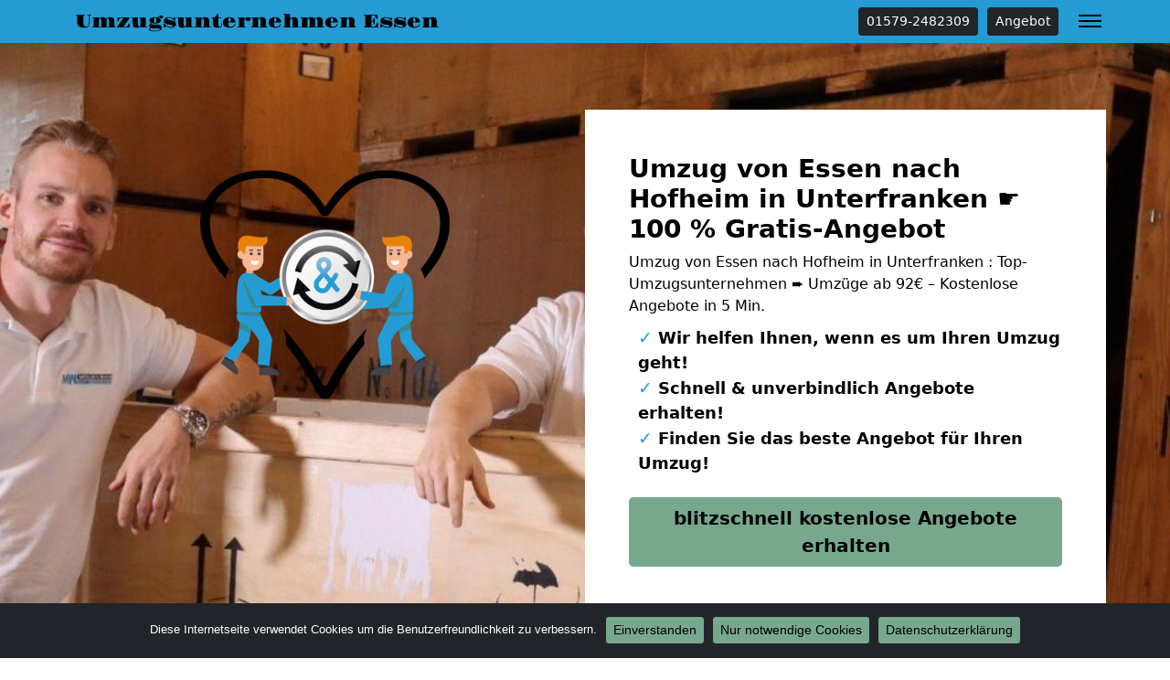

--- FILE ---
content_type: text/html; charset=UTF-8
request_url: https://essen-umzugsunternehmen.de/umzug-von-essen-nach-hofheim-in-unterfranken/
body_size: 15355
content:
<!doctype html>
<html lang="de" class="h-100">

<head>
	<meta charset="UTF-8" />
	<meta name="viewport" content="width=device-width, initial-scale=1" />
	<style>
		@font-face {
		  font-display: swap;
		  font-family: 'Gravitas One';
		  font-style: normal;
		  font-weight: 400;
		  src: url('https://essen-umzugsunternehmen.de/wp-content/themes/1oolocals/fonts/gravitas-one-v15-latin-regular.eot');
		  src: url('https://essen-umzugsunternehmen.de/wp-content/themes/1oolocals/fonts/gravitas-one-v15-latin-regular.eot?#iefix') format('embedded-opentype'),
			   url('https://essen-umzugsunternehmen.de/wp-content/themes/1oolocals/fonts/gravitas-one-v15-latin-regular.woff2') format('woff2'),
			   url('https://essen-umzugsunternehmen.de/wp-content/themes/1oolocals/fonts/gravitas-one-v15-latin-regular.woff') format('woff'),
			   url('https://essen-umzugsunternehmen.de/wp-content/themes/1oolocals/fonts/gravitas-one-v15-latin-regular.ttf') format('truetype'),
			   url('https://essen-umzugsunternehmen.de/wp-content/themes/1oolocals/fonts/gravitas-one-v15-latin-regular.svg#GravitasOne') format('svg');
		}

		nav.navbar a.navbar-brand {
			font-family: 'Gravitas One';
		}
	</style>
	<meta name='robots' content='index, follow, max-image-preview:large, max-snippet:-1, max-video-preview:-1' />

	<!-- This site is optimized with the Yoast SEO plugin v26.6 - https://yoast.com/wordpress/plugins/seo/ -->
	<title>Umzug von Essen nach Hofheim in Unterfranken ☛ 100 % Gratis-Angebot</title>
	<meta name="description" content="Umzug von Essen nach Hofheim in Unterfranken : Top-Umzugsunternehmen ➨ Umzüge ab 92€ – Kostenlose Angebote in 5 Min." />
	<link rel="canonical" href="https://essen-umzugsunternehmen.de/umzug-von-essen-nach-hofheim-in-unterfranken/" />
	<meta property="og:locale" content="de_DE" />
	<meta property="og:type" content="article" />
	<meta property="og:title" content="Umzug von Essen nach Hofheim in Unterfranken ☛ 100 % Gratis-Angebot" />
	<meta property="og:description" content="Umzug von Essen nach Hofheim in Unterfranken : Top-Umzugsunternehmen ➨ Umzüge ab 92€ – Kostenlose Angebote in 5 Min." />
	<meta property="og:url" content="https://essen-umzugsunternehmen.de/umzug-von-essen-nach-hofheim-in-unterfranken/" />
	<meta property="og:site_name" content="Umzugsunternehmen Essen" />
	<meta property="article:modified_time" content="2023-03-01T11:49:04+00:00" />
	<meta property="og:image" content="https://essen-umzugsunternehmen.de/wp-content/uploads/umzug-von-nach-einfach-guenstig-umziehen.jpg" />
	<meta property="og:image:width" content="630" />
	<meta property="og:image:height" content="420" />
	<meta property="og:image:type" content="image/jpeg" />
	<meta name="twitter:card" content="summary_large_image" />
	<meta name="twitter:label1" content="Geschätzte Lesezeit" />
	<meta name="twitter:data1" content="10 Minuten" />
	<script type="application/ld+json" class="yoast-schema-graph">{"@context":"https://schema.org","@graph":[{"@type":"WebPage","@id":"https://essen-umzugsunternehmen.de/umzug-von-essen-nach-hofheim-in-unterfranken/","url":"https://essen-umzugsunternehmen.de/umzug-von-essen-nach-hofheim-in-unterfranken/","name":"Umzug von Essen nach Hofheim in Unterfranken ☛ 100 % Gratis-Angebot","isPartOf":{"@id":"https://essen-umzugsunternehmen.de/#website"},"primaryImageOfPage":{"@id":"https://essen-umzugsunternehmen.de/umzug-von-essen-nach-hofheim-in-unterfranken/#primaryimage"},"image":{"@id":"https://essen-umzugsunternehmen.de/umzug-von-essen-nach-hofheim-in-unterfranken/#primaryimage"},"thumbnailUrl":"https://essen-umzugsunternehmen.de/wp-content/uploads/umzug-von-nach-einfach-guenstig-umziehen.jpg","datePublished":"2023-01-23T07:38:58+00:00","dateModified":"2023-03-01T11:49:04+00:00","description":"Umzug von Essen nach Hofheim in Unterfranken : Top-Umzugsunternehmen ➨ Umzüge ab 92€ – Kostenlose Angebote in 5 Min.","breadcrumb":{"@id":"https://essen-umzugsunternehmen.de/umzug-von-essen-nach-hofheim-in-unterfranken/#breadcrumb"},"inLanguage":"de","potentialAction":[{"@type":"ReadAction","target":["https://essen-umzugsunternehmen.de/umzug-von-essen-nach-hofheim-in-unterfranken/"]}]},{"@type":"ImageObject","inLanguage":"de","@id":"https://essen-umzugsunternehmen.de/umzug-von-essen-nach-hofheim-in-unterfranken/#primaryimage","url":"https://essen-umzugsunternehmen.de/wp-content/uploads/umzug-von-nach-einfach-guenstig-umziehen.jpg","contentUrl":"https://essen-umzugsunternehmen.de/wp-content/uploads/umzug-von-nach-einfach-guenstig-umziehen.jpg","width":630,"height":420},{"@type":"BreadcrumbList","@id":"https://essen-umzugsunternehmen.de/umzug-von-essen-nach-hofheim-in-unterfranken/#breadcrumb","itemListElement":[{"@type":"ListItem","position":1,"name":"Umzugsunternehmen Essen","item":"https://essen-umzugsunternehmen.de/"},{"@type":"ListItem","position":2,"name":"Umzug von Essen nach Hofheim in Unterfranken"}]},{"@type":"WebSite","@id":"https://essen-umzugsunternehmen.de/#website","url":"https://essen-umzugsunternehmen.de/","name":"Umzugsunternehmen Essen","description":"","potentialAction":[{"@type":"SearchAction","target":{"@type":"EntryPoint","urlTemplate":"https://essen-umzugsunternehmen.de/?s={search_term_string}"},"query-input":{"@type":"PropertyValueSpecification","valueRequired":true,"valueName":"search_term_string"}}],"inLanguage":"de"}]}</script>
	<!-- / Yoast SEO plugin. -->


<link rel="alternate" type="application/rss+xml" title="Umzugsunternehmen Essen &raquo; Feed" href="https://essen-umzugsunternehmen.de/feed/" />
<link rel="alternate" type="application/rss+xml" title="Umzugsunternehmen Essen &raquo; Kommentar-Feed" href="https://essen-umzugsunternehmen.de/comments/feed/" />
<link rel="alternate" title="oEmbed (JSON)" type="application/json+oembed" href="https://essen-umzugsunternehmen.de/wp-json/oembed/1.0/embed?url=https%3A%2F%2Fessen-umzugsunternehmen.de%2Fumzug-von-essen-nach-hofheim-in-unterfranken%2F" />
<link rel="alternate" title="oEmbed (XML)" type="text/xml+oembed" href="https://essen-umzugsunternehmen.de/wp-json/oembed/1.0/embed?url=https%3A%2F%2Fessen-umzugsunternehmen.de%2Fumzug-von-essen-nach-hofheim-in-unterfranken%2F&#038;format=xml" />
<style id='wp-img-auto-sizes-contain-inline-css'>
img:is([sizes=auto i],[sizes^="auto," i]){contain-intrinsic-size:3000px 1500px}
/*# sourceURL=wp-img-auto-sizes-contain-inline-css */
</style>
<style id='wp-emoji-styles-inline-css'>

	img.wp-smiley, img.emoji {
		display: inline !important;
		border: none !important;
		box-shadow: none !important;
		height: 1em !important;
		width: 1em !important;
		margin: 0 0.07em !important;
		vertical-align: -0.1em !important;
		background: none !important;
		padding: 0 !important;
	}
/*# sourceURL=wp-emoji-styles-inline-css */
</style>
<style id='classic-theme-styles-inline-css'>
/*! This file is auto-generated */
.wp-block-button__link{color:#fff;background-color:#32373c;border-radius:9999px;box-shadow:none;text-decoration:none;padding:calc(.667em + 2px) calc(1.333em + 2px);font-size:1.125em}.wp-block-file__button{background:#32373c;color:#fff;text-decoration:none}
/*# sourceURL=/wp-includes/css/classic-themes.min.css */
</style>
<link rel='stylesheet' id='cookie-notice-front-css' href='https://essen-umzugsunternehmen.de/wp-content/plugins/cookie-notice/css/front.min.css?ver=2.5.11' media='all' />
<link rel='stylesheet' id='bootstrap-css' href='https://essen-umzugsunternehmen.de/wp-content/themes/1oolocals/css/bootstrap.min.css?ver=1677855937' media='all' />
<link rel='stylesheet' id='style-css' href='https://essen-umzugsunternehmen.de/wp-content/themes/1oolocals/css/style.css?ver=1677855937' media='all' />
<link rel='stylesheet' id='tablepress-default-css' href='https://essen-umzugsunternehmen.de/wp-content/plugins/tablepress/css/build/default.css?ver=3.2.6' media='all' />
<script id="cookie-notice-front-js-before">
var cnArgs = {"ajaxUrl":"https:\/\/essen-umzugsunternehmen.de\/wp-admin\/admin-ajax.php","nonce":"9d5d62c1b6","hideEffect":"fade","position":"bottom","onScroll":false,"onScrollOffset":100,"onClick":false,"cookieName":"cookie_notice_accepted","cookieTime":2592000,"cookieTimeRejected":2592000,"globalCookie":false,"redirection":true,"cache":false,"revokeCookies":true,"revokeCookiesOpt":"manual"};

//# sourceURL=cookie-notice-front-js-before
</script>
<script src="https://essen-umzugsunternehmen.de/wp-content/plugins/cookie-notice/js/front.min.js?ver=2.5.11" id="cookie-notice-front-js"></script>
<script src="https://essen-umzugsunternehmen.de/wp-includes/js/jquery/jquery.min.js?ver=3.7.1" id="jquery-core-js"></script>
<script src="https://essen-umzugsunternehmen.de/wp-includes/js/jquery/jquery-migrate.min.js?ver=3.4.1" id="jquery-migrate-js"></script>
<link rel="https://api.w.org/" href="https://essen-umzugsunternehmen.de/wp-json/" /><link rel="alternate" title="JSON" type="application/json" href="https://essen-umzugsunternehmen.de/wp-json/wp/v2/pages/7336" /><link rel="EditURI" type="application/rsd+xml" title="RSD" href="https://essen-umzugsunternehmen.de/xmlrpc.php?rsd" />
<meta name="generator" content="WordPress 6.9" />
<link rel='shortlink' href='https://essen-umzugsunternehmen.de/?p=7336' />
			<style>
			.jumbotron{
				background: url("https://essen-umzugsunternehmen.de/wp-content/uploads/umzugsfirma.jpg") no-repeat center center; 
				background-size: cover;
							}
		</style>
		<script type="application/ld+json">
{
	"@context": "https://schema.org",
	"@type": "Organization",
	"address": {
		"@type": "PostalAddress",
		"addressLocality": "Essen",
		"postalCode": "45131",
		"streetAddress": "Eduard-Lucas-Straße"
	},
	"email": "info@essen-umzugsunternehmen.de",
	"name": "Essen-Umzugsunternehmen.de",
	"url": "https://essen-umzugsunternehmen.de",
	"telephone": "01579-2482309",
	"ContactPoint" : [
		{
			"@type" : "ContactPoint",
			"telephone" : "01579-2482309",
			"contactOption" : "TollFree",
			"email" : "info@essen-umzugsunternehmen.de",
			"contactType" : "customer service",
			"hoursAvailable": [
				{
				"@type": "OpeningHoursSpecification",
					"dayOfWeek": [
					"Monday",
					"Tuesday",
					"Wednesday",
					"Thursday",
					"Friday",
					"Saturday"
				],
				"opens": "07:30",
				"closes": "19:00"
				}
			]
		}
	]
}
</script><style id='global-styles-inline-css'>
:root{--wp--preset--aspect-ratio--square: 1;--wp--preset--aspect-ratio--4-3: 4/3;--wp--preset--aspect-ratio--3-4: 3/4;--wp--preset--aspect-ratio--3-2: 3/2;--wp--preset--aspect-ratio--2-3: 2/3;--wp--preset--aspect-ratio--16-9: 16/9;--wp--preset--aspect-ratio--9-16: 9/16;--wp--preset--color--black: #000000;--wp--preset--color--cyan-bluish-gray: #abb8c3;--wp--preset--color--white: #ffffff;--wp--preset--color--pale-pink: #f78da7;--wp--preset--color--vivid-red: #cf2e2e;--wp--preset--color--luminous-vivid-orange: #ff6900;--wp--preset--color--luminous-vivid-amber: #fcb900;--wp--preset--color--light-green-cyan: #7bdcb5;--wp--preset--color--vivid-green-cyan: #00d084;--wp--preset--color--pale-cyan-blue: #8ed1fc;--wp--preset--color--vivid-cyan-blue: #0693e3;--wp--preset--color--vivid-purple: #9b51e0;--wp--preset--gradient--vivid-cyan-blue-to-vivid-purple: linear-gradient(135deg,rgb(6,147,227) 0%,rgb(155,81,224) 100%);--wp--preset--gradient--light-green-cyan-to-vivid-green-cyan: linear-gradient(135deg,rgb(122,220,180) 0%,rgb(0,208,130) 100%);--wp--preset--gradient--luminous-vivid-amber-to-luminous-vivid-orange: linear-gradient(135deg,rgb(252,185,0) 0%,rgb(255,105,0) 100%);--wp--preset--gradient--luminous-vivid-orange-to-vivid-red: linear-gradient(135deg,rgb(255,105,0) 0%,rgb(207,46,46) 100%);--wp--preset--gradient--very-light-gray-to-cyan-bluish-gray: linear-gradient(135deg,rgb(238,238,238) 0%,rgb(169,184,195) 100%);--wp--preset--gradient--cool-to-warm-spectrum: linear-gradient(135deg,rgb(74,234,220) 0%,rgb(151,120,209) 20%,rgb(207,42,186) 40%,rgb(238,44,130) 60%,rgb(251,105,98) 80%,rgb(254,248,76) 100%);--wp--preset--gradient--blush-light-purple: linear-gradient(135deg,rgb(255,206,236) 0%,rgb(152,150,240) 100%);--wp--preset--gradient--blush-bordeaux: linear-gradient(135deg,rgb(254,205,165) 0%,rgb(254,45,45) 50%,rgb(107,0,62) 100%);--wp--preset--gradient--luminous-dusk: linear-gradient(135deg,rgb(255,203,112) 0%,rgb(199,81,192) 50%,rgb(65,88,208) 100%);--wp--preset--gradient--pale-ocean: linear-gradient(135deg,rgb(255,245,203) 0%,rgb(182,227,212) 50%,rgb(51,167,181) 100%);--wp--preset--gradient--electric-grass: linear-gradient(135deg,rgb(202,248,128) 0%,rgb(113,206,126) 100%);--wp--preset--gradient--midnight: linear-gradient(135deg,rgb(2,3,129) 0%,rgb(40,116,252) 100%);--wp--preset--font-size--small: 13px;--wp--preset--font-size--medium: 20px;--wp--preset--font-size--large: 36px;--wp--preset--font-size--x-large: 42px;--wp--preset--spacing--20: 0.44rem;--wp--preset--spacing--30: 0.67rem;--wp--preset--spacing--40: 1rem;--wp--preset--spacing--50: 1.5rem;--wp--preset--spacing--60: 2.25rem;--wp--preset--spacing--70: 3.38rem;--wp--preset--spacing--80: 5.06rem;--wp--preset--shadow--natural: 6px 6px 9px rgba(0, 0, 0, 0.2);--wp--preset--shadow--deep: 12px 12px 50px rgba(0, 0, 0, 0.4);--wp--preset--shadow--sharp: 6px 6px 0px rgba(0, 0, 0, 0.2);--wp--preset--shadow--outlined: 6px 6px 0px -3px rgb(255, 255, 255), 6px 6px rgb(0, 0, 0);--wp--preset--shadow--crisp: 6px 6px 0px rgb(0, 0, 0);}:where(.is-layout-flex){gap: 0.5em;}:where(.is-layout-grid){gap: 0.5em;}body .is-layout-flex{display: flex;}.is-layout-flex{flex-wrap: wrap;align-items: center;}.is-layout-flex > :is(*, div){margin: 0;}body .is-layout-grid{display: grid;}.is-layout-grid > :is(*, div){margin: 0;}:where(.wp-block-columns.is-layout-flex){gap: 2em;}:where(.wp-block-columns.is-layout-grid){gap: 2em;}:where(.wp-block-post-template.is-layout-flex){gap: 1.25em;}:where(.wp-block-post-template.is-layout-grid){gap: 1.25em;}.has-black-color{color: var(--wp--preset--color--black) !important;}.has-cyan-bluish-gray-color{color: var(--wp--preset--color--cyan-bluish-gray) !important;}.has-white-color{color: var(--wp--preset--color--white) !important;}.has-pale-pink-color{color: var(--wp--preset--color--pale-pink) !important;}.has-vivid-red-color{color: var(--wp--preset--color--vivid-red) !important;}.has-luminous-vivid-orange-color{color: var(--wp--preset--color--luminous-vivid-orange) !important;}.has-luminous-vivid-amber-color{color: var(--wp--preset--color--luminous-vivid-amber) !important;}.has-light-green-cyan-color{color: var(--wp--preset--color--light-green-cyan) !important;}.has-vivid-green-cyan-color{color: var(--wp--preset--color--vivid-green-cyan) !important;}.has-pale-cyan-blue-color{color: var(--wp--preset--color--pale-cyan-blue) !important;}.has-vivid-cyan-blue-color{color: var(--wp--preset--color--vivid-cyan-blue) !important;}.has-vivid-purple-color{color: var(--wp--preset--color--vivid-purple) !important;}.has-black-background-color{background-color: var(--wp--preset--color--black) !important;}.has-cyan-bluish-gray-background-color{background-color: var(--wp--preset--color--cyan-bluish-gray) !important;}.has-white-background-color{background-color: var(--wp--preset--color--white) !important;}.has-pale-pink-background-color{background-color: var(--wp--preset--color--pale-pink) !important;}.has-vivid-red-background-color{background-color: var(--wp--preset--color--vivid-red) !important;}.has-luminous-vivid-orange-background-color{background-color: var(--wp--preset--color--luminous-vivid-orange) !important;}.has-luminous-vivid-amber-background-color{background-color: var(--wp--preset--color--luminous-vivid-amber) !important;}.has-light-green-cyan-background-color{background-color: var(--wp--preset--color--light-green-cyan) !important;}.has-vivid-green-cyan-background-color{background-color: var(--wp--preset--color--vivid-green-cyan) !important;}.has-pale-cyan-blue-background-color{background-color: var(--wp--preset--color--pale-cyan-blue) !important;}.has-vivid-cyan-blue-background-color{background-color: var(--wp--preset--color--vivid-cyan-blue) !important;}.has-vivid-purple-background-color{background-color: var(--wp--preset--color--vivid-purple) !important;}.has-black-border-color{border-color: var(--wp--preset--color--black) !important;}.has-cyan-bluish-gray-border-color{border-color: var(--wp--preset--color--cyan-bluish-gray) !important;}.has-white-border-color{border-color: var(--wp--preset--color--white) !important;}.has-pale-pink-border-color{border-color: var(--wp--preset--color--pale-pink) !important;}.has-vivid-red-border-color{border-color: var(--wp--preset--color--vivid-red) !important;}.has-luminous-vivid-orange-border-color{border-color: var(--wp--preset--color--luminous-vivid-orange) !important;}.has-luminous-vivid-amber-border-color{border-color: var(--wp--preset--color--luminous-vivid-amber) !important;}.has-light-green-cyan-border-color{border-color: var(--wp--preset--color--light-green-cyan) !important;}.has-vivid-green-cyan-border-color{border-color: var(--wp--preset--color--vivid-green-cyan) !important;}.has-pale-cyan-blue-border-color{border-color: var(--wp--preset--color--pale-cyan-blue) !important;}.has-vivid-cyan-blue-border-color{border-color: var(--wp--preset--color--vivid-cyan-blue) !important;}.has-vivid-purple-border-color{border-color: var(--wp--preset--color--vivid-purple) !important;}.has-vivid-cyan-blue-to-vivid-purple-gradient-background{background: var(--wp--preset--gradient--vivid-cyan-blue-to-vivid-purple) !important;}.has-light-green-cyan-to-vivid-green-cyan-gradient-background{background: var(--wp--preset--gradient--light-green-cyan-to-vivid-green-cyan) !important;}.has-luminous-vivid-amber-to-luminous-vivid-orange-gradient-background{background: var(--wp--preset--gradient--luminous-vivid-amber-to-luminous-vivid-orange) !important;}.has-luminous-vivid-orange-to-vivid-red-gradient-background{background: var(--wp--preset--gradient--luminous-vivid-orange-to-vivid-red) !important;}.has-very-light-gray-to-cyan-bluish-gray-gradient-background{background: var(--wp--preset--gradient--very-light-gray-to-cyan-bluish-gray) !important;}.has-cool-to-warm-spectrum-gradient-background{background: var(--wp--preset--gradient--cool-to-warm-spectrum) !important;}.has-blush-light-purple-gradient-background{background: var(--wp--preset--gradient--blush-light-purple) !important;}.has-blush-bordeaux-gradient-background{background: var(--wp--preset--gradient--blush-bordeaux) !important;}.has-luminous-dusk-gradient-background{background: var(--wp--preset--gradient--luminous-dusk) !important;}.has-pale-ocean-gradient-background{background: var(--wp--preset--gradient--pale-ocean) !important;}.has-electric-grass-gradient-background{background: var(--wp--preset--gradient--electric-grass) !important;}.has-midnight-gradient-background{background: var(--wp--preset--gradient--midnight) !important;}.has-small-font-size{font-size: var(--wp--preset--font-size--small) !important;}.has-medium-font-size{font-size: var(--wp--preset--font-size--medium) !important;}.has-large-font-size{font-size: var(--wp--preset--font-size--large) !important;}.has-x-large-font-size{font-size: var(--wp--preset--font-size--x-large) !important;}
/*# sourceURL=global-styles-inline-css */
</style>
</head>

<body class="wp-singular page-template-default page page-id-7336 wp-theme-1oolocals h-100 cookies-not-set">
		
		
	<nav class="autohide navbar fixed-top navbar-dark bg-primary">
		
		<div class="container" style="position:relative">
			<a class="navbar-brand m-0 p-0 pe-5" href="https://essen-umzugsunternehmen.de/" title="Umzugsunternehmen Essen - ">
				Umzugsunternehmen Essen			</a>
			
			<a href="tel:00491579-2482309" class="btn btn-dark btn-sm d-none d-sm-inline-block" title="01579-2482309" style="margin-left: auto;">01579-2482309</a>			
			<a href="/anfrage" class="btn btn-dark btn-sm d-none d-sm-inline-block" title="Angebot" style="margin-right: 40px;margin-left: 10px;">Angebot</a>
			<button class="navbar-toggler" type="button" data-bs-toggle="collapse" data-bs-target="#mainNav" aria-controls="mainNav" aria-expanded="false" aria-label="Toggle navigation">
				<div id="header-toggle-burger">
					<span></span>
					<span></span>
					<span></span>
				</div>
			</button>

			<div id="mainNav" class="collapse navbar-collapse"><ul id="menu-menu-1" class="nav navbar-nav ms-auto" itemscope itemtype="http://www.schema.org/SiteNavigationElement"><li  id="menu-item-3962" class="menu-item menu-item-type-post_type menu-item-object-page menu-item-3962 nav-item"><a itemprop="url" href="https://essen-umzugsunternehmen.de/anfrage/" class="nav-link"><span itemprop="name">Kostenlose Angebote</span></a></li>
<li  id="menu-item-3961" class="menu-item menu-item-type-custom menu-item-object-custom menu-item-3961 nav-item"><a itemprop="url" href="tel:00491579-2482309" class="nav-link"><span itemprop="name">✆ Telefon</span></a></li>
<li  id="menu-item-3959" class="menu-item menu-item-type-taxonomy menu-item-object-category menu-item-has-children dropdown menu-item-3959 nav-item"><a href="#" data-bs-toggle="dropdown" aria-haspopup="true" aria-expanded="false" class="dropdown-toggle nav-link" id="menu-item-dropdown-3959"><span itemprop="name">Leistungen</span></a>
<ul class="dropdown-menu" aria-labelledby="menu-item-dropdown-3959">
	<li  id="menu-item-5901" class="menu-item menu-item-type-post_type menu-item-object-page menu-item-5901 nav-item"><a itemprop="url" href="https://essen-umzugsunternehmen.de/behoerdenumzug/" class="dropdown-item"><span itemprop="name">Behördenumzug</span></a></li>
	<li  id="menu-item-5902" class="menu-item menu-item-type-post_type menu-item-object-page menu-item-5902 nav-item"><a itemprop="url" href="https://essen-umzugsunternehmen.de/bueroumzug/" class="dropdown-item"><span itemprop="name">Büroumzug</span></a></li>
	<li  id="menu-item-5903" class="menu-item menu-item-type-post_type menu-item-object-page menu-item-5903 nav-item"><a itemprop="url" href="https://essen-umzugsunternehmen.de/fernumzuege/" class="dropdown-item"><span itemprop="name">Fernumzug</span></a></li>
	<li  id="menu-item-5904" class="menu-item menu-item-type-post_type menu-item-object-page menu-item-5904 nav-item"><a itemprop="url" href="https://essen-umzugsunternehmen.de/firmenumzug/" class="dropdown-item"><span itemprop="name">Firmenumzug</span></a></li>
	<li  id="menu-item-5905" class="menu-item menu-item-type-post_type menu-item-object-page menu-item-5905 nav-item"><a itemprop="url" href="https://essen-umzugsunternehmen.de/laborumzug/" class="dropdown-item"><span itemprop="name">Laborumzug</span></a></li>
	<li  id="menu-item-5907" class="menu-item menu-item-type-post_type menu-item-object-page menu-item-5907 nav-item"><a itemprop="url" href="https://essen-umzugsunternehmen.de/praxisumzug/" class="dropdown-item"><span itemprop="name">Praxisumzug</span></a></li>
	<li  id="menu-item-5908" class="menu-item menu-item-type-post_type menu-item-object-page menu-item-5908 nav-item"><a itemprop="url" href="https://essen-umzugsunternehmen.de/privatumzug/" class="dropdown-item"><span itemprop="name">Privatumzug</span></a></li>
	<li  id="menu-item-5909" class="menu-item menu-item-type-post_type menu-item-object-page menu-item-5909 nav-item"><a itemprop="url" href="https://essen-umzugsunternehmen.de/seniorenumzug/" class="dropdown-item"><span itemprop="name">Seniorenumzug</span></a></li>
	<li  id="menu-item-5900" class="menu-item menu-item-type-post_type menu-item-object-page menu-item-5900 nav-item"><a itemprop="url" href="https://essen-umzugsunternehmen.de/umzugsservice/" class="dropdown-item"><span itemprop="name">Umzugsservice</span></a></li>
	<li  id="menu-item-5912" class="menu-item menu-item-type-post_type menu-item-object-page menu-item-5912 nav-item"><a itemprop="url" href="https://essen-umzugsunternehmen.de/entruempelung/" class="dropdown-item"><span itemprop="name">Entrümpelung</span></a></li>
	<li  id="menu-item-5914" class="menu-item menu-item-type-post_type menu-item-object-page menu-item-5914 nav-item"><a itemprop="url" href="https://essen-umzugsunternehmen.de/klaviertransport/" class="dropdown-item"><span itemprop="name">Klaviertransport</span></a></li>
	<li  id="menu-item-5915" class="menu-item menu-item-type-post_type menu-item-object-page menu-item-5915 nav-item"><a itemprop="url" href="https://essen-umzugsunternehmen.de/moebellift/" class="dropdown-item"><span itemprop="name">Möbellift</span></a></li>
	<li  id="menu-item-5916" class="menu-item menu-item-type-post_type menu-item-object-page menu-item-5916 nav-item"><a itemprop="url" href="https://essen-umzugsunternehmen.de/haushaltsaufloesung/" class="dropdown-item"><span itemprop="name">Haushaltsauflösung</span></a></li>
	<li  id="menu-item-5917" class="menu-item menu-item-type-post_type menu-item-object-page menu-item-5917 nav-item"><a itemprop="url" href="https://essen-umzugsunternehmen.de/moebeltaxi/" class="dropdown-item"><span itemprop="name">Möbeltaxi</span></a></li>
	<li  id="menu-item-5918" class="menu-item menu-item-type-post_type menu-item-object-page menu-item-5918 nav-item"><a itemprop="url" href="https://essen-umzugsunternehmen.de/moebelmitfahrzentrale/" class="dropdown-item"><span itemprop="name">Möbelmitfahrzentrale</span></a></li>
	<li  id="menu-item-5920" class="menu-item menu-item-type-post_type menu-item-object-page menu-item-5920 nav-item"><a itemprop="url" href="https://essen-umzugsunternehmen.de/umzugshelfer/" class="dropdown-item"><span itemprop="name">Umzugshelfer</span></a></li>
</ul>
</li>
<li  id="menu-item-5899" class="menu-item menu-item-type-custom menu-item-object-custom menu-item-has-children dropdown menu-item-5899 nav-item"><a href="#" data-bs-toggle="dropdown" aria-haspopup="true" aria-expanded="false" class="dropdown-toggle nav-link" id="menu-item-dropdown-5899"><span itemprop="name">Umzugstipps</span></a>
<ul class="dropdown-menu" aria-labelledby="menu-item-dropdown-5899">
	<li  id="menu-item-5906" class="menu-item menu-item-type-post_type menu-item-object-page menu-item-5906 nav-item"><a itemprop="url" href="https://essen-umzugsunternehmen.de/mini-umzug/" class="dropdown-item"><span itemprop="name">Mini Umzug</span></a></li>
	<li  id="menu-item-5910" class="menu-item menu-item-type-post_type menu-item-object-page menu-item-5910 nav-item"><a itemprop="url" href="https://essen-umzugsunternehmen.de/studentenumzug/" class="dropdown-item"><span itemprop="name">Studentenumzug</span></a></li>
	<li  id="menu-item-5913" class="menu-item menu-item-type-post_type menu-item-object-page menu-item-5913 nav-item"><a itemprop="url" href="https://essen-umzugsunternehmen.de/halteverbotszone/" class="dropdown-item"><span itemprop="name">Halteverbotszone Essen</span></a></li>
	<li  id="menu-item-5919" class="menu-item menu-item-type-post_type menu-item-object-page menu-item-5919 nav-item"><a itemprop="url" href="https://essen-umzugsunternehmen.de/umzugskartons/" class="dropdown-item"><span itemprop="name">Umzugskartons</span></a></li>
	<li  id="menu-item-5911" class="menu-item menu-item-type-post_type menu-item-object-page menu-item-5911 nav-item"><a itemprop="url" href="https://essen-umzugsunternehmen.de/beiladung/" class="dropdown-item"><span itemprop="name">Beiladung</span></a></li>
	<li  id="menu-item-5921" class="menu-item menu-item-type-post_type menu-item-object-page menu-item-5921 nav-item"><a itemprop="url" href="https://essen-umzugsunternehmen.de/tresortransport/" class="dropdown-item"><span itemprop="name">Tresortransport</span></a></li>
	<li  id="menu-item-5954" class="menu-item menu-item-type-post_type menu-item-object-page menu-item-5954 nav-item"><a itemprop="url" href="https://essen-umzugsunternehmen.de/guenstiges-umzugsunternehmen/" class="dropdown-item"><span itemprop="name">Günstiger Umzug in Essen</span></a></li>
</ul>
</li>
<li  id="menu-item-5955" class="menu-item menu-item-type-post_type menu-item-object-page menu-item-5955 nav-item"><a itemprop="url" href="https://essen-umzugsunternehmen.de/umzugsunternehmen-kosten-preise/" class="nav-link"><span itemprop="name">Kosten-Preise in Essen</span></a></li>
</ul></div>		</div>

	</nav>
	
	<div class="jumbotron">
  <div class="container for-about">
    <div class="row">
      <div class="d-none d-xl-inline-block col-12 col-xl-6 text-center">
	    <img src="/wp-content/uploads/trustsymbole.png" class="img-fluid" title="Essen" alt="Essen">
	  </div>
      <div class="col-xl-6 p-4 p-xl-5 bg-white">
        <div class="h3 fw-bold">Umzug von Essen nach Hofheim in Unterfranken ☛ 100 % Gratis-Angebot</div>
        <p class="mb-2">Umzug von Essen nach Hofheim in Unterfranken : Top-Umzugsunternehmen ➨ Umzüge ab 92€ – Kostenlose Angebote in 5 Min.</p>
        <ul>
          <li><span>✓</span> Wir helfen Ihnen, wenn es um Ihren Umzug geht!</li>
          <li><span>✓</span> Schnell & unverbindlich Angebote erhalten!</li>
          <li><span>✓</span> Finden Sie das beste Angebot für Ihren Umzug!</li>
        </ul>
        <div class="mt-4 mb-4 text-start mb-sm-0">
<a href="/anfrage" class="btn btn-primary btn-lg fw-bold">blitzschnell kostenlose Angebote erhalten</a>
</div>
      </div>
    </div>
  </div>
</div>	
			<div class="container">
			<div id="breadcrumbs" class="py-2 border-bottom mb-2"><span><span><a href="https://essen-umzugsunternehmen.de/">Umzugsunternehmen Essen</a></span> » <span class="breadcrumb_last" aria-current="page">Umzug von Essen nach Hofheim in Unterfranken</span></span></div>		</div>
		
	<div id="page" class="site h-100 d-flex flex-column">

		<div id="content" class="site-content">
			<div id="primary" class="content-area">
				<main id="main" class="site-main" role="main">

	
	<div class="container py-4 mt-3 mb-5">
		<article id="post-7336" class="post-7336 page type-page status-publish hentry category-umzuege-deutschlandweit">
			<div class="entry-content">
				<div class="container-fluid py-5 mt-3 mb-3">
<div class="container">
<div class="row ">
<div class="col-12 col-12">
<h1 style="text-align: center;"><span style="font-weight: 400;">Kostengünstiger Umzug von Essen nach Hofheim in Unterfranken</span></h1>
<p style="text-align: center;"><span style="font-weight: 400;">Umzüge können mitunter recht kostspielig sein, aber keine Sorge, denn wir sind hier, um Ihnen die <strong>günstigste</strong> <strong>Lösung</strong> zu bieten. Wir sind die <strong>professionellen Umzugsexperten</strong> und arbeiten stets daran, Ihnen <strong>die besten Angebote und Preise</strong> zu bieten. Wir wissen, wie wichtig es ist, bei einem Umzug  von Essen nach Hofheim in Unterfranken Geld zu sparen, und deshalb setzen wir alles daran, Ihnen die besten Preise zu bieten. Ob Sie nun eine kleine Wohnung haben oder ein großes Haus in Essen besitzen, was umgezogen werden muss.</span></p>
<p style="text-align: center;"><strong>Wir haben immer die perfekte Lösung für Sie.</strong></p>
<p style="text-align: center;">Sparen Sie sich die Zeit – wir kümmern uns darum, dass Sie die besten Angebote erhalten.  <span style="font-weight: 400;">Zögern Sie nicht und <strong>kontaktieren Sie uns noch heute</strong>, um Ihren deutschlandweiten Umzug von Essen nach Hofheim in Unterfranken zu planen.</span></p>
<p style="text-align: center;"><strong>Füllen Sie jetzt das Formular aus</strong>, und erhalten Sie kostenlose Angebote.</p>
<div class="mt-4 mb-4 text-center"><a class="btn btn-primary" href="/anfrage">Kostenlose Angebote erhalten</a></div>
</div>
</div>
</div>
</div>
<div class="container-fluid py-5 mt-0 mb-5" style="background-color: #e6e3e3;">
<div class="container">
<div class="row ">
<div class="col-12 col-md-6">
<p><img fetchpriority="high" decoding="async" class="aligncenter wp-image-4608 size-full" title="Umzüge-Deutschlandweit Hofheim in Unterfranken" src="https://essen-umzugsunternehmen.de/wp-content/uploads/umzug-von-nach-einfach-guenstig-umziehen.jpg" sizes="(max-width: 630px) 100vw, 630px" srcset="https://essen-umzugsunternehmen.de/wp-content/uploads/umzug-von-nach-einfach-guenstig-umziehen.jpg 630w, https://essen-umzugsunternehmen.de/wp-content/uploads/umzug-von-nach-einfach-guenstig-umziehen-300x200.jpg 300w" alt="Umzüge-Deutschlandweit Hofheim in Unterfranken" width="630" height="420" /></p>
</div>
<div class="col-md-6">
<h2><span style="font-weight: 400;">Unser Service für Ihren Umzug von Essen nach Hofheim in Unterfranken</span></h2>
<p><span style="font-weight: 400;">Sie wollen umziehen? Ob um die Ecke oder deutschlandweit – wir haben das <strong>richtige Netzwerk </strong>an unserer Seite, wenn es Umzüge von Essen nach Hofheim in Unterfranken geht! Wenn Sie nicht weiterwissen – haben wir die richtige Lösung für Sie! Wenn Sie Antworten auf Ihre Fragen wollen, <strong>was kostet überhaupt mein Umzug</strong> von Essen nach Hofheim in Unterfranken – dann wählen Sie sie uns, denn wir haben immer die passende Antwort auf Ihre Fragen parat.</span></p>
<p><span style="font-weight: 400;">Ob ein <a href="https://essen-umzugsunternehmen.de/privatumzug/">Privatumzug</a> von Essen nach Hofheim in Unterfranken oder ein gewerblicher Umzug nach Hofheim in Unterfranken, <strong>wir helfen</strong>, damit Sie problemlos und stressfrei umziehen können.</span></p>
<p><span style="font-weight: 400;">Allzeit bereit für Ihren <a href="https://essen-umzugsunternehmen.de/firmenumzug/">Firmenumzug</a>, <a href="https://essen-umzugsunternehmen.de/seniorenumzug/">Seniorenumzug</a>, <a href="https://essen-umzugsunternehmen.de/tresortransport/">Tresor</a>– &amp; <a href="https://essen-umzugsunternehmen.de/klaviertransport/">Klaviertransport</a>, <a href="https://essen-umzugsunternehmen.de/studentenumzug/">Studentenumzug</a> in Essen, <a href="https://essen-umzugsunternehmen.de/fernumzuege/">Fernumzug</a> oder eine optimale <a href="https://essen-umzugsunternehmen.de/beiladung/">Beiladung</a> von Essen nach Hofheim in Unterfranken.</span></p>
<p><span style="font-weight: 400;"><strong>Erhalten Sie jetzt</strong> in nur wenigen Minuten unverbindliche und kostenfreie Angebote.</span></p>
<div class="mt-4 mb-4 text-center"><a class="btn btn-primary" href="/anfrage">Kostenlose Angebote erhalten</a></div>
</div>
</div>
</div>
</div>
<div class="container py-4 mt-3 mb-5">
<div class="row align-items-center">
<div class="col-12 col-lg-4">
<div class="mt-4 mb-4 text-center text-md-left"><a class="btn btn-primary btn-lg" href="/anfrage">Kostenlose Angebote erhalten</a></div>
</div>
<div class="col-lg-4">
<p style="text-align: center;"><span class="text-primary h1">Ihr Umzug<br />
</span></p>
<p style="text-align: center;"><span class="text-secondary h2">Erhalten Sie jetzt Angebote<br />
</span></p>
</div>
<div class="col-lg-4">
<p><img decoding="async" class="aligncenter wp-image-4491 size-medium" title="Premium Umzüge Essen" src="https://essen-umzugsunternehmen.de/wp-content/uploads/umziehen-300x300.png" sizes="(max-width: 300px) 100vw, 300px" srcset="https://essen-umzugsunternehmen.de/wp-content/uploads/umziehen-300x300.png 300w, https://essen-umzugsunternehmen.de/wp-content/uploads/umziehen-150x150.png 150w, https://essen-umzugsunternehmen.de/wp-content/uploads/umziehen-65x65.png 65w, https://essen-umzugsunternehmen.de/wp-content/uploads/umziehen.png 500w" alt="Premium Umzüge Essen" width="300" height="300" /></p>
</div>
</div>
</div>
<div class="container-fluid py-5 mt-3 mb-3" style="background-color: #e6e3e3;">
<div class="container">
<div class="row align-items-center">
<div class="col-12 col-md-6">
<h3><span style="font-weight: 400;">Stressfreie Umzüge: Professionelle Hilfe für Ihren Umzug von Essen nach Hofheim in Unterfranken<br />
</span></h3>
<p><span style="font-weight: 400;">Ihr Umzug von Essen nach Hofheim in Unterfranken steht an und Sie wissen nicht, was Sie zuerst machen sollen? Es gibt einige wichtige Punkte, die bei einem Umzug von Essen nach Hofheim in Unterfranken zu beachten sind. </span><span style="font-weight: 400;">Angefangen bei der Planung bis hin zum Verpacken Ihres kostbaren Hab &amp; Gut.</span></p>
<p><span style="font-weight: 400;">Wenn Sie durch Ihren alltäglichen Arbeitsstress nicht wissen, was Sie zuerst planen sollen, dann übernehmen unsere Partner für Sie und stellen Ihnen <strong>kompetente Angebote</strong> in Essen mit einer Checkliste. <strong>Zögern Sie nicht</strong>, unsere Dienste in Anspruch zu nehmen und lehnen Sie sich zurück. </span><span style="font-weight: 400;"><strong>Vertrauen Sie unserer 15 Jahre Erfahrung</strong> in der Umzugsbranche und holen Sie sich Angebote.</span></p>
<p>Füllen Sie jetzt das Formular aus und <strong>erhalten Sie kostenlose Angebote</strong>.</p>
<p><span style="font-weight: 400;"><strong>Bis zu 60 % der Umzugskosten sparen</strong>, das finden Sie nur bei uns!</span></p>
<div class="mt-4 mb-4 text-center"><a class="btn btn-primary" href="/anfrage">Kostenlose Angebote erhalten</a></div>
</div>
<div class="col-md-6">
<p><img decoding="async" class="aligncenter wp-image-4609 size-full" title="Umzug von Essen nach Hofheim in Unterfranken" src="https://essen-umzugsunternehmen.de/wp-content/uploads/umzuege-von-nach-guenstig-umziehen.jpg" sizes="(max-width: 630px) 100vw, 630px" srcset="https://essen-umzugsunternehmen.de/wp-content/uploads/umzuege-von-nach-guenstig-umziehen.jpg 630w, https://essen-umzugsunternehmen.de/wp-content/uploads/umzuege-von-nach-guenstig-umziehen-300x200.jpg 300w" alt="Umzug von Essen nach Hofheim in Unterfranken" width="630" height="420" /></p>
</div>
</div>
</div>
</div>
<div class="container-fluid py-5 mt-3 mb-5">
<div class="container">
<div class="row align-items-center">
<div class="col-12 col-md-6">
<p><img loading="lazy" decoding="async" class="aligncenter wp-image-4610 size-full" title="Günstig umziehen mit uns" src="https://essen-umzugsunternehmen.de/wp-content/uploads/umzugsfirma-von-nach-guenstig-umziehen.jpg" sizes="auto, (max-width: 630px) 100vw, 630px" srcset="https://essen-umzugsunternehmen.de/wp-content/uploads/umzugsfirma-von-nach-guenstig-umziehen.jpg 630w, https://essen-umzugsunternehmen.de/wp-content/uploads/umzugsfirma-von-nach-guenstig-umziehen-300x200.jpg 300w" alt="Günstig umziehen mit uns" width="630" height="420" /></p>
</div>
<div class="col-md-6">
<h3><span style="font-weight: 400;">Umzüge von Essen nach Hofheim in Unterfranken: Günstig umziehen</span></h3>
<p><span style="font-weight: 400;">Sie planen einen Umzug von Essen nach Hofheim in Unterfranken und möchten dabei möglichst <strong>viel Geld sparen?</strong> Dann sind Sie bei uns genau richtig! Unser Netzwerk bieten Ihnen <strong>zuverlässige</strong> und <strong>kostengünstige Umzugsdienstleistungen</strong> zu fairen Preisen, damit Sie sich um nichts anderes als die wichtigen Dinge in Ihrem neuen Zuhause kümmern müssen. Weiterhin verfügen wir über umfangreiche Erfahrung mit Umzügen von Essen nach Hofheim in Unterfranken mit jeglicher Größenordnung und können Ihnen somit garantieren, dass wir für jedes Budget eine passende Lösung finden werden.</span></p>
<p><span style="font-weight: 400;">Unser <strong>Netzwerk</strong> ist sorgfältig ausgewählt, wir haben viele Jahre Erfahrung im Umzugsbereich.</span></p>
<p>Sie möchten eine <strong>Kostenübersicht?</strong> Dann holen Sie sich jetzt kostenlose und unverbindliche Angebote.</p>
<p>Füllen Sie jetzt das Formular aus und erhalten Sie <strong>kostenlose</strong> <strong>Angebote.</strong></p>
<div class="mt-4 mb-4 text-center text-md-left"><a class="btn btn-primary btn-lg" href="/anfrage">Kostenlose Angebote erhalten</a></div>
</div>
</div>
</div>
</div>
<div class="container-fluid py-5 mt-0 mb-0" style="background-color: #e6e3e3;">
<div class="container">
<div class="row ">
<div class="col-12 col-12">
<h3 style="text-align: center;"><span style="font-weight: 400;">Routenplanung als Beiladung für den Umzug nach Hofheim in Unterfranken</span></h3>
<p style="text-align: center;"><span style="font-weight: 400;">Ein weiterer wichtiger Schritt bei der Vorbereitung eines Umzugs von Essen nach Hofheim in Unterfranken ist die</span><b> Planung der Routen</b><span style="font-weight: 400;">. Es ist wichtig, eine Route zu wählen, die sowohl sicher als auch </span><b>zeiteffizient</b><span style="font-weight: 400;"> ist. Es ist auch ratsam, sicherzustellen, dass die Route frei von Straßensperrungen und anderen Hindernissen ist. Keine Sorgen, auch hier haben wir Spezialisten und übernehmen gerne die Planung, damit Sie sich auf andere wichtige Sachen konzentrieren können.</span></p>
<p style="text-align: center;"><span style="font-weight: 400;">In der Tat gibt es viele Dinge zu beachten bei einem Umzug nach Hofheim in Unterfranken. Es ist wichtig, sich Zeit zu nehmen, um alle Aspekte des Umzugs </span><b>sorgfältig</b><span style="font-weight: 400;"> zu </span><b>planen</b><span style="font-weight: 400;"> und zu</span><b> organisieren</b><span style="font-weight: 400;">, um sicherzustellen, dass alles reibungslos verläuft. Mit der richtigen Umzugsfirma kann ein deutschlandweiter Umzug von Essen nach Hofheim in Unterfranken erfolgreich durchgeführt werden und dafür sorgen wir.</span></p>
<p style="text-align: center;"><strong>Füllen Sie jetzt das Formular aus</strong> und erhalten Sie kostenlose Angebote</p>
<div class="mt-4 mb-4 text-center"><a class="btn btn-primary" href="/anfrage">Kostenlose Angebote erhalten</a></div>
</div>
</div>
</div>
</div>
<div class="container-fluid py-5 mt-0 mb-0" style="background-color: #1792cd;">
<div class="container">
<div class="row align-items-center">
<div class="col-12 col-md-6">
<h3 style="text-align: left;"><span style="font-weight: 400;">Wir sind die besten Umzugsexperten für den Umzug nach Hofheim in Unterfranken</span></h3>
<p style="text-align: left;"><span style="font-weight: 400;">Umzüge nach Hofheim in Unterfranken sind eine stressige Angelegenheit, besonders wenn sie über große Distanzen stattfinden. Umzüge von Essen erfordern jedoch besondere <strong>Vorbereitung und Organisation</strong>, um sicherzustellen, dass alles <strong>reibungslos</strong> verläuft.</span></p>
<p style="text-align: left;"><span style="font-weight: 400;">Ein wichtiger Schritt bei der Vorbereitung eines Umzugs nach Hofheim in Unterfranken ist die Auswahl eines <strong>zuverlässigen </strong>Umzugsunternehmens in Essen. Es ist wichtig, sicherzustellen, dass das Unternehmen über die erforderliche Erfahrung und Ausrüstung verfügt, um den Umzug erfolgreich durchzuführen.</span></p>
<p style="text-align: left;"><span style="font-weight: 400;">Bei uns können Sie <strong>kostengünstig</strong> und <strong>stressfrei</strong> <strong>umziehen</strong>, sei es als <strong>Beiladung</strong> oder als kompletter <strong>Umzug</strong>. Unser Partnernetzwerk, das wir über die Jahre aufgebaut haben, ist deutschlandweit und sogar international unterwegs. <strong>Holen Sie sich jetzt kostenlose Angebote</strong> und erhalten Sie einen ersten Überblick über die Kosten für Ihren Umzug.<br />
</span></p>
<div class="mt-4 mb-4 text-center"><a class="btn btn-primary" href="/anfrage">Kostenlose Angebote erhalten</a></div>
</div>
<div class="col-md-6">
<p><img loading="lazy" decoding="async" class="aligncenter wp-image-4611 size-full" title="deutschlandweiten Umzug nach Hofheim in Unterfranken" src="https://essen-umzugsunternehmen.de/wp-content/uploads/umzugsfirma-von-nach.jpg" sizes="auto, (max-width: 630px) 100vw, 630px" srcset="https://essen-umzugsunternehmen.de/wp-content/uploads/umzugsfirma-von-nach.jpg 630w, https://essen-umzugsunternehmen.de/wp-content/uploads/umzugsfirma-von-nach-300x200.jpg 300w" alt="deutschlandweiten Umzug nach Hofheim in Unterfranken" width="630" height="420" /></p>
</div>
</div>
</div>
</div>
<div class="container-fluid py-5 mt-3 mb-5">
<div class="container">
<div class="row align-items-center">
<div class="col-12 col-md-6">
<p><img loading="lazy" decoding="async" class="aligncenter wp-image-4612 size-full" title="Sicher und stressfrei umziehe" src="https://essen-umzugsunternehmen.de/wp-content/uploads/umzug-von-nach-guenstig.jpg" sizes="auto, (max-width: 630px) 100vw, 630px" srcset="https://essen-umzugsunternehmen.de/wp-content/uploads/umzug-von-nach-guenstig.jpg 630w, https://essen-umzugsunternehmen.de/wp-content/uploads/umzug-von-nach-guenstig-300x200.jpg 300w" alt="Sicher und stressfrei umziehe" width="630" height="420" /></p>
</div>
<div class="col-md-6">
<h3><span style="font-weight: 400;">Umziehen von </span><span style="font-weight: 400;">Essen nach Hofheim in Unterfranken</span><span style="font-weight: 400;"> sicher und stressfrei</span></h3>
<p><span style="font-weight: 400;">Profitieren Sie von unserem erfahrenen Netzwerk für günstige Umzüge oder dass ihre<strong> Beiladung reibungslos und stressfrei</strong> vonstattengeht. Dabei legen unsere Partner besonderen Wert auf <strong>Sorgfalt und Zuverlässigkeit.</strong> Die Qualität und unser breite Leistungen machen uns zu der optimalen Wahl für Ihren Umzug von Essen nach Hofheim in Unterfranken. Ob Sie nun eine kleine Wohnung oder ein großes Haus umziehen, wir haben die passende Lösung für Sie. </span></p>
<p><span style="font-weight: 400;"><strong>Zögern Sie nicht</strong> und kontaktieren Sie uns noch heute, um Ihren deutschlandweiten Umzug von Essen nach Hofheim in Unterfranken mit Ihnen zu planen.</span></p>
<div class="mt-4 mb-4 text-center"><a class="btn btn-primary" href="/anfrage">Kostenlose Angebote erhalten</a></div>
</div>
</div>
</div>
</div>
<div class="container-fluid py-5 mt-3 mb-5" style="background-color: #e6e3e3;">
<div class="container">
<div class="row align-items-center">
<div class="col-12 col-12">
<h3 style="text-align: center;"><span style="font-weight: 400;">Was wir Ihnen für Ihren Umzug Hofheim in Unterfranken nach bieten</span></h3>
<p style="text-align: center;"><span style="font-weight: 400;">Ein <strong>Umzug</strong> nach Hofheim in Unterfranken kann viele Herausforderungen mit sich bringen, um Ihnen die Last zu erleichtern – bieten wir Ihnen unsere Unterstützung an.</span></p>
<p style="text-align: center;">Wir haben mehr als 15 Jahre Erfahrung mit Umzügen nach <span style="font-weight: 400;">Hofheim in Unterfranken</span>.</p>
<p style="text-align: center;"><span style="font-weight: 400;">Die Umzugsexperten haben <strong>langjährige Erfahrung</strong> im Bereich Umzüge nach Hofheim in Unterfranken und kennen die Anforderungen, die ein Umzug von Essen nach Hofheim in Unterfranken mit sich bringt. Sie kümmern sich um alles, von der Planung bis hin zur Durchführung des Umzugs. <strong>Sie organisieren den Transport Ihrer Möbel und Habseligkeiten</strong>, packen alles sicher ein und sorgen dafür, dass alles rechtzeitig an Ihrem neuen Zielort in Hofheim in Unterfranken ankommt.</span></p>
<p style="text-align: center;"><span style="font-weight: 400;">Wenn Sie einen Umzug von Essen nach Hofheim in Unterfranken planen, zögern Sie nicht, unsere professionelle Hilfe in Anspruch zu nehmen. <strong>Kontaktieren Sie uns heute</strong> noch, um Ihren <strong>reibungslosen Umzug</strong> zu planen.</span></p>
<div class="mt-4 mb-4 text-center"><a class="btn btn-primary" href="/anfrage">Kostenlose Angebote erhalten</a></div>
</div>
</div>
</div>
</div>
<div class="container-fluid py-5 mt-3 mb-3">
<div class="container">
<div class="row align-items-center">
<div class="col-12 col-lg-4">
<p><img loading="lazy" decoding="async" class="aligncenter wp-image-4496 size-full" src="https://essen-umzugsunternehmen.de/wp-content/uploads/umzuege.png" sizes="auto, (max-width: 500px) 100vw, 500px" srcset="https://essen-umzugsunternehmen.de/wp-content/uploads/umzuege.png 500w, https://essen-umzugsunternehmen.de/wp-content/uploads/umzuege-300x150.png 300w" alt="Umzüge" width="500" height="250" /></p>
</div>
<div class="col-lg-4">
<p style="text-align: center;"><span class="text-primary h1">Entspannt umziehen</span></p>
<p style="text-align: center;"><span class="text-secondary h2">Persönliche Angebote</span></p>
</div>
<div class="col-lg-4">
<div class="mt-4 mb-4 text-center text-md-left"><a class="btn btn-primary btn-lg" href="/anfrage">Kostenlose Angebote erhalten</a></div>
</div>
</div>
</div>
</div>
<div class="container-fluid py-5 mt-3 mb-5" style="background-color: #e6e3e3;">
<div class="container">
<div class="row align-items-center">
<div class="col-12 col-md-6">
<h3><span style="font-weight: 400;">Ihr Umzugsexperte für Umzüge nach </span><span style="font-weight: 400;">Hofheim in Unterfranken</span><span style="font-weight: 400;"> Günstig und Preiswert</span></h3>
<p><span style="font-weight: 400;">Wir verstehen, dass der Umzug an sich schon stressig genug ist, und wollen Ihnen dabei helfen, sich keine Gedanken über die Kosten machen zu müssen. Lehnen Sie sich zurück – wir haben garantiert passende Angebote für Sie, das Ihnen <strong>ohne Probleme</strong> mit Ihrem Umzug von Essen nach Hofheim in Unterfranken helfen kann. </span></p>
<p><span style="font-weight: 400;"><strong>Holen Sie sich ganz bequem und einfach kostenlose Angebote</strong>, die innerhalb von nur </span><b>ca. 5 Minuten</b><span style="font-weight: 400;"> bei Ihnen sind. Und das Beste daran ist, dass all dies zu erschwinglichen Preisen angeboten werden.</span></p>
<div class="mt-4 mb-4 text-center"><a class="btn btn-primary" href="/anfrage">Kostenlose Angebote erhalten</a></div>
</div>
<div class="col-md-6">
<p><img loading="lazy" decoding="async" class="aligncenter wp-image-4613 size-full" title="Umzugsexperte Deutschlandweit Hofheim in Unterfranken" src="https://essen-umzugsunternehmen.de/wp-content/uploads/umzug-von-nach-1.jpg" sizes="auto, (max-width: 630px) 100vw, 630px" srcset="https://essen-umzugsunternehmen.de/wp-content/uploads/umzug-von-nach-1.jpg 630w, https://essen-umzugsunternehmen.de/wp-content/uploads/umzug-von-nach-1-300x200.jpg 300w" alt="Umzugsexperte Deutschlandweit Hofheim in Unterfranken" width="630" height="420" /></p>
</div>
</div>
</div>
</div>
<div class="container-fluid py-5 mt-3 mb-5">
<div class="container">
<div class="row ">
<div class="col-12 col-md-6">
<p><img loading="lazy" decoding="async" class="aligncenter wp-image-4614 size-full" title="professionell und stressfrei nach Hofheim in Unterfranken" src="https://essen-umzugsunternehmen.de/wp-content/uploads/umzug-von-oder-nach.jpg" sizes="auto, (max-width: 630px) 100vw, 630px" srcset="https://essen-umzugsunternehmen.de/wp-content/uploads/umzug-von-oder-nach.jpg 630w, https://essen-umzugsunternehmen.de/wp-content/uploads/umzug-von-oder-nach-300x200.jpg 300w" alt="professionell und stressfrei nach Hofheim in Unterfranken" width="630" height="420" /></p>
</div>
<div class="col-md-6">
<h3><span style="font-weight: 400;">Umzug leicht gemacht: Erfahren Sie, wie einfach ein Umzug von Essen nach Hofheim in Unterfranken sein kann</span></h3>
<p><span style="font-weight: 400;">Wir können Ihnen garantieren, dass unser professionelles Netzwerk Ihnen nahezu alles zu einem <strong>kostengünstigen</strong> <strong>Preis</strong> anbieten können. </span></p>
<ul>
<li><span style="font-weight: 400;"><a href="https://essen-umzugsunternehmen.de/entruempelung/">Entrümpelung</a></span></li>
<li><a href="https://essen-umzugsunternehmen.de/haushaltsaufloesung/"><span style="font-weight: 400;">Haushaltsauflösung Essen</span></a></li>
<li><a href="https://essen-umzugsunternehmen.de/halteverbotszone/"><span style="font-weight: 400;">Halteverbotszone Essen</span></a></li>
<li><a href="https://essen-umzugsunternehmen.de/moebellift/"><span style="font-weight: 400;">Möbellift Essen</span></a></li>
<li><a href="https://essen-umzugsunternehmen.de/moebeltaxi/"><span style="font-weight: 400;">Möbeltaxi</span></a></li>
<li><span style="font-weight: 400;"><a href="https://essen-umzugsunternehmen.de/moebelmitfahrzentrale/">Möbelmitfahrzentrale</a> </span></li>
<li><a href="https://essen-umzugsunternehmen.de/umzugshelfer/"><span style="font-weight: 400;">Umzugshelfer Essen</span></a></li>
<li><span style="font-weight: 400;"><a href="https://essen-umzugsunternehmen.de/umzugskartons/">Umzugskartons</a></span></li>
</ul>
<p><span style="font-weight: 400;">Kontaktieren Sie uns noch heute und lassen Sie uns gemeinsam Ihren Umzug nach Hofheim in Unterfranken planen!</span></p>
<p><strong>Füllen Sie jetzt das Formular aus</strong> und erhalten Sie kostenlose Angebote.</p>
<div class="mt-4 mb-4 text-center"><a class="btn btn-primary" href="/anfrage">Kostenlose Angebote erhalten</a></div>
</div>
</div>
</div>
</div>
<div class="container-fluid py-5 mt-3 mb-4 " style="background-color: #1792cd;">
<div class="container">
<div class="row align-items-center">
<div class="col-12 col-12">
<h3 style="text-align: center;"><span style="font-weight: 400;">Umzüge von Essen nach Hofheim in Unterfranken: Wir machen es Ihnen leicht</span></h3>
<p style="text-align: center;"><span style="font-weight: 400;">Wir geben unser Bestes, dass hier Umzug <strong>kostengünstig</strong> und eine <strong>hervorragende Professionalität</strong> sowie Qualität bietet. Mit unserer Unterstützung in Essen können Sie sicher sein, dass Ihr Umzug <strong>reibungslos und sicher</strong> verläuft, denn wir sorgen dafür, dass Ihre Anforderungen und Wünsche erfüllt werden. Wir haben die besten Partner, um Ihnen zu helfen und sicherzustellen, dass Ihr Umzug nach Hofheim in Unterfranken ein erfolgreicher ist.</span></p>
<p style="text-align: center;"><span style="font-weight: 400;">Wir sorgen dafür, dass Ihr Umzug nach Hofheim in Unterfranken reibungslos verläuft und alle Ihre Sachen sicher und unbeschadet an Ihrem Bestimmungsort ankommen. Überzeugen Sie sich selbst von den<strong> günstigen Angeboten und der Qualität</strong></span><span style="font-weight: 400;"><strong>.</strong> Unsere umfassender Service wird Sie garantiert überzeugen.</span></p>
<p style="text-align: center;"><strong>Wir legen los, wenn Sie so weit sind, Ihr Umzug von Essen nach Hofheim in Unterfranken wartet auf Sie!</strong></p>
<p style="text-align: center;"><span style="font-weight: 400;">Holen Sie sich kostenlose und natürlich </span>unverbindliche Angebote<span style="font-weight: 400;">, damit Sie Ihr Budget besser planen!</span></p>
<div class="mt-4 mb-4 text-center"><a class="btn btn-primary" href="/anfrage">Kostenlose Angebote erhalten</a></div>
</div>
</div>
</div>
</div>
<div class="container-fluid py-5 mt-3 mb-5 city-listing">
<div class="container">
<div class="row ">
<div class="col-12 col-12">
<h3>Weitere Städte in Hofheim in Unterfranken</h3>
<p>Unsere geprüften Netzwerkpartner erstellen Ihnen unverbindliche Angebote, die speziell auf Ihre Bedürfnisse zugeschnitten sind. Diese Angebote sind kostenlos, unabhängig davon, ob Sie einen Umzug innerhalb von Hofheim in Unterfranken oder außerhalb Ihres aktuellen Standorts planen.</p>


</div>
</div>
</div>
</div>
			</div><!-- .entry-content -->
		</article><!-- #post-7336 -->
	</div>


</main><!-- #main -->
</div><!-- #primary -->
</div><!-- #content -->


<div class="mt-auto bg-light border-top footer-widget-area">
            <div class="container py-4 widget-area-1">
            <aside class="widget-area row gy-3 justify-content-between">
                <section id="text-3" class="widget widget_text col-sm-12 col-md-6"><!--Address-->			<div class="textwidget"><div itemscope itemtype="https://schema.org/Organization">
  <span itemprop="name">Essen-Umzugsunternehmen.de</span><br>
  <div itemprop="address" itemscope itemtype="https://schema.org/PostalAddress">
    <span itemprop="addressLocality">Essen</span><br><br>
  </div>
  Tel.: <a href="tel:00491579-2482309" itemprop="telephone">01579-2482309</a><br>
  E-Mail: <a href="/cdn-cgi/l/email-protection#046d6a626b44617777616a2971697e716377716a7061766a616c69616a2a6061" itemprop="email"><span class="__cf_email__" data-cfemail="aec7c0c8c1eecbddddcbc083dbc3d4dbc9dddbc0dacbdcc0cbc6c3cbc080cacb">[email&#160;protected]</span></a><br><br>
  <b>Öffnungszeiten: <span itemprop="openingHours" content="Mo,Tu,We,Th,Fr,Sa 07:30-19:00">Mo - Sa: 07:30 - 19:00 Uhr</span></b>
</div>
</div>
		</section>				<section id="text-4" class="widget widget_text col-sm-12 col-md-6"><!--Imprint-->			<div class="textwidget"><p><b><a href="/impressum">Impressum</a></b><br />
<b><a href="/datenschutzerklaerung">Datenschutz</a></b></p>
</div>
		</section>				<div class="py-3">
					<section id="text-5" class="widget widget_text col-12"><!--Umzugsservice-->			<div class="textwidget"><div class="h5 widget-title mb-0 pb-2"><a class="text-decoration-none" href="/leistungen/">Umzugsservice</a></div>

<ul class="widget_nav_menu" itemscope="" itemtype="http://www.schema.org/SiteNavigationElement">
		<li>
			<a href="https://essen-umzugsunternehmen.de/umzugsservice/" class="">Umzugsservice</a>
		</li>
		<li>
			<a href="https://essen-umzugsunternehmen.de/behoerdenumzug/" class="">Behördenumzug</a>
		</li>
		<li>
			<a href="https://essen-umzugsunternehmen.de/bueroumzug/" class="">Büroumzug</a>
		</li>
		<li>
			<a href="https://essen-umzugsunternehmen.de/fernumzuege/" class="">Fernumzug</a>
		</li>
		<li>
			<a href="https://essen-umzugsunternehmen.de/firmenumzug/" class="">Firmenumzug</a>
		</li>
		<li>
			<a href="https://essen-umzugsunternehmen.de/laborumzug/" class="">Laborumzug</a>
		</li>
		<li>
			<a href="https://essen-umzugsunternehmen.de/mini-umzug/" class="">Mini Umzug</a>
		</li>
		<li>
			<a href="https://essen-umzugsunternehmen.de/praxisumzug/" class="">Praxisumzug</a>
		</li>
		<li>
			<a href="https://essen-umzugsunternehmen.de/privatumzug/" class="">Privatumzug</a>
		</li>
		<li>
			<a href="https://essen-umzugsunternehmen.de/seniorenumzug/" class="">Seniorenumzug</a>
		</li>
		<li>
			<a href="https://essen-umzugsunternehmen.de/studentenumzug/" class="">Studentenumzug</a>
		</li>
		<li>
			<a href="https://essen-umzugsunternehmen.de/beiladung/" class="">Beiladung</a>
		</li>
		<li>
			<a href="https://essen-umzugsunternehmen.de/entruempelung/" class="">Entrümpelung</a>
		</li>
		<li>
			<a href="https://essen-umzugsunternehmen.de/halteverbotszone/" class="">Halteverbotszone</a>
		</li>
		<li>
			<a href="https://essen-umzugsunternehmen.de/klaviertransport/" class="">Klaviertransport</a>
		</li>
		<li>
			<a href="https://essen-umzugsunternehmen.de/moebellift/" class="">Möbellift</a>
		</li>
		<li>
			<a href="https://essen-umzugsunternehmen.de/haushaltsaufloesung/" class="">Haushaltsauflösung</a>
		</li>
		<li>
			<a href="https://essen-umzugsunternehmen.de/moebeltaxi/" class="">Möbeltaxi</a>
		</li>
		<li>
			<a href="https://essen-umzugsunternehmen.de/moebelmitfahrzentrale/" class="">Möbelmitfahrzentrale</a>
		</li>
		<li>
			<a href="https://essen-umzugsunternehmen.de/umzugskartons/" class="">Umzugskartons</a>
		</li>
	</ul>
</div>
		</section>				</div>
            </aside><!-- .widget-area -->
        </div>
		<div class="container-fluid widget-area-2">
			<div class="container py-5">
				<aside class="widget-area row gy-3 justify-content-between">
					<div class="col-12">
						<div class="row">
							<section id="text-6" class="widget widget_text col-sm-12 col-md-6 col-lg-4"><!--Europa-Umzüge-->			<div class="textwidget"><div class="h5 widget-title mb-0 pb-2"><a class="text-decoration-none" href="/europa-umzuege/">Europa-Umzüge</a></div>

<ul class="widget_nav_menu" itemscope="" itemtype="http://www.schema.org/SiteNavigationElement">
		<li>
			<a href="https://essen-umzugsunternehmen.de/umzug-von-essen-nach-belarus/" class="">Umzug von Essen nach Belarus</a>
		</li>
		<li>
			<a href="https://essen-umzugsunternehmen.de/umzug-von-essen-nach-belgien/" class="">Umzug von Essen nach Belgien</a>
		</li>
		<li>
			<a href="https://essen-umzugsunternehmen.de/umzug-von-essen-nach-bulgarien/" class="">Umzug von Essen nach Bulgarien</a>
		</li>
		<li>
			<a href="https://essen-umzugsunternehmen.de/umzug-von-essen-nach-daenemark/" class="">Umzug von Essen nach Dänemark</a>
		</li>
		<li>
			<a href="https://essen-umzugsunternehmen.de/umzug-von-essen-nach-england/" class="">Umzug von Essen nach England</a>
		</li>
		<li>
			<a href="https://essen-umzugsunternehmen.de/umzug-von-essen-nach-portugal/" class="">Umzug von Essen nach Portugal</a>
		</li>
		<li>
			<a href="https://essen-umzugsunternehmen.de/umzug-von-essen-nach-bosnien-und-herzegowina/" class="">Umzug von Essen nach Bosnien und Herzegowina</a>
		</li>
		<li>
			<a href="https://essen-umzugsunternehmen.de/umzug-von-essen-nach-irland/" class="">Umzug von Essen nach Irland</a>
		</li>
		<li>
			<a href="https://essen-umzugsunternehmen.de/umzug-von-essen-nach-lettland/" class="">Umzug von Essen nach Lettland</a>
		</li>
		<li>
			<a href="https://essen-umzugsunternehmen.de/umzug-von-essen-nach-zypern/" class="">Umzug von Essen nach Zypern</a>
		</li>
		<li>
			<a href="https://essen-umzugsunternehmen.de/umzug-von-essen-nach-kroatien/" class="">Umzug von Essen nach Kroatien</a>
		</li>
		<li>
			<a href="https://essen-umzugsunternehmen.de/umzug-von-essen-nach-estland/" class="">Umzug von Essen nach Estland</a>
		</li>
		<li>
			<a href="https://essen-umzugsunternehmen.de/umzug-von-essen-nach-finnland/" class="">Umzug von Essen nach Finnland</a>
		</li>
		<li>
			<a href="https://essen-umzugsunternehmen.de/umzug-von-essen-nach-frankreich/" class="">Umzug von Essen nach Frankreich</a>
		</li>
		<li>
			<a href="https://essen-umzugsunternehmen.de/umzug-von-essen-nach-griechenland/" class="">Umzug von Essen nach Griechenland</a>
		</li>
		<li>
			<a href="https://essen-umzugsunternehmen.de/umzug-von-essen-nach-italien/" class="">Umzug von Essen nach Italien</a>
		</li>
		<li>
			<a href="https://essen-umzugsunternehmen.de/umzug-von-essen-nach-liechtenstein/" class="">Umzug von Essen nach Liechtenstein</a>
		</li>
		<li>
			<a href="https://essen-umzugsunternehmen.de/umzug-von-essen-nach-luxemburg/" class="">Umzug von Essen nach Luxemburg</a>
		</li>
		<li>
			<a href="https://essen-umzugsunternehmen.de/umzug-von-essen-nach-niederlande/" class="">Umzug von Essen nach Niederlande</a>
		</li>
		<li>
			<a href="https://essen-umzugsunternehmen.de/umzug-von-essen-nach-norwegen/" class="">Umzug von Essen nach Norwegen</a>
		</li>
	</ul>
</div>
		</section>							<section id="text-8" class="widget widget_text col-sm-12 col-md-6 col-lg-4"><!--Umzüge-Deutschlandweit-->			<div class="textwidget"><div class="h5 widget-title mb-0 pb-2"><a class="text-decoration-none" href="/umzuege-deutschlandweit/">Umzüge-Deutschlandweit</a></div>

<ul class="widget_nav_menu" itemscope="" itemtype="http://www.schema.org/SiteNavigationElement">
		<li>
			<a href="https://essen-umzugsunternehmen.de/umzug-von-essen-nach-berlin/" class="">Umzug von Essen nach Berlin</a>
		</li>
		<li>
			<a href="https://essen-umzugsunternehmen.de/umzug-von-essen-nach-hamburg/" class="">Umzug von Essen nach Hamburg</a>
		</li>
		<li>
			<a href="https://essen-umzugsunternehmen.de/umzug-von-essen-nach-muenchen/" class="">Umzug von Essen nach München</a>
		</li>
		<li>
			<a href="https://essen-umzugsunternehmen.de/umzug-von-essen-nach-koeln/" class="">Umzug von Essen nach Köln</a>
		</li>
		<li>
			<a href="https://essen-umzugsunternehmen.de/umzug-von-essen-nach-frankfurt-am-main/" class="">Umzug von Essen nach Frankfurt am Main</a>
		</li>
		<li>
			<a href="https://essen-umzugsunternehmen.de/umzug-von-essen-nach-stuttgart/" class="">Umzug von Essen nach Stuttgart</a>
		</li>
		<li>
			<a href="https://essen-umzugsunternehmen.de/umzug-von-essen-nach-duesseldorf/" class="">Umzug von Essen nach Düsseldorf</a>
		</li>
		<li>
			<a href="https://essen-umzugsunternehmen.de/umzug-von-essen-nach-leipzig/" class="">Umzug von Essen nach Leipzig</a>
		</li>
		<li>
			<a href="https://essen-umzugsunternehmen.de/umzug-von-essen-nach-dortmund/" class="">Umzug von Essen nach Dortmund</a>
		</li>
		<li>
			<a href="https://essen-umzugsunternehmen.de/umzug-von-essen-nach-essen/" class="">Umzug von Essen nach Essen</a>
		</li>
		<li>
			<a href="https://essen-umzugsunternehmen.de/umzug-von-essen-nach-bremen/" class="">Umzug von Essen nach Bremen</a>
		</li>
		<li>
			<a href="https://essen-umzugsunternehmen.de/umzug-von-essen-nach-dresden/" class="">Umzug von Essen nach Dresden</a>
		</li>
		<li>
			<a href="https://essen-umzugsunternehmen.de/umzug-von-essen-nach-hannover/" class="">Umzug von Essen nach Hannover</a>
		</li>
		<li>
			<a href="https://essen-umzugsunternehmen.de/umzug-von-essen-nach-nuernberg/" class="">Umzug von Essen nach Nürnberg</a>
		</li>
		<li>
			<a href="https://essen-umzugsunternehmen.de/umzug-von-essen-nach-duisburg/" class="">Umzug von Essen nach Duisburg</a>
		</li>
		<li>
			<a href="https://essen-umzugsunternehmen.de/umzug-von-essen-nach-bochum/" class="">Umzug von Essen nach Bochum</a>
		</li>
		<li>
			<a href="https://essen-umzugsunternehmen.de/umzug-von-essen-nach-wuppertal/" class="">Umzug von Essen nach Wuppertal</a>
		</li>
		<li>
			<a href="https://essen-umzugsunternehmen.de/umzug-von-essen-nach-bielefeld/" class="">Umzug von Essen nach Bielefeld</a>
		</li>
		<li>
			<a href="https://essen-umzugsunternehmen.de/umzug-von-essen-nach-bonn/" class="">Umzug von Essen nach Bonn</a>
		</li>
		<li>
			<a href="https://essen-umzugsunternehmen.de/umzug-von-essen-nach-muenster/" class="">Umzug von Essen nach Münster</a>
		</li>
	</ul>
</div>
		</section>							<section id="text-7" class="widget widget_text col-sm-12 col-md-6 col-lg-4"><!--Internationale-Umzüge-->			<div class="textwidget"><div class="h5 widget-title mb-0 pb-2"><a class="text-decoration-none" href="/internationale-umzuege/">Internationale-Umzüge</a></div>

<ul class="widget_nav_menu" itemscope="" itemtype="http://www.schema.org/SiteNavigationElement">
		<li>
			<a href="https://essen-umzugsunternehmen.de/umzug-von-essen-nach-brasilien/" class="">Umzug von Essen nach Brasilien</a>
		</li>
		<li>
			<a href="https://essen-umzugsunternehmen.de/umzug-von-essen-nach-brunei-darussalam/" class="">Umzug von Essen nach Brunei Darussalam</a>
		</li>
		<li>
			<a href="https://essen-umzugsunternehmen.de/umzug-von-essen-nach-burkina-faso/" class="">Umzug von Essen nach Burkina Faso</a>
		</li>
		<li>
			<a href="https://essen-umzugsunternehmen.de/umzug-von-essen-nach-burundi/" class="">Umzug von Essen nach Burundi</a>
		</li>
		<li>
			<a href="https://essen-umzugsunternehmen.de/umzug-von-essen-nach-chile/" class="">Umzug von Essen nach Chile</a>
		</li>
		<li>
			<a href="https://essen-umzugsunternehmen.de/umzug-von-essen-nach-china/" class="">Umzug von Essen nach China</a>
		</li>
		<li>
			<a href="https://essen-umzugsunternehmen.de/umzug-von-essen-nach-cookinseln/" class="">Umzug von Essen nach Cookinseln</a>
		</li>
		<li>
			<a href="https://essen-umzugsunternehmen.de/umzug-von-essen-nach-costa-rica/" class="">Umzug von Essen nach Costa Rica</a>
		</li>
		<li>
			<a href="https://essen-umzugsunternehmen.de/umzug-von-essen-nach-curacao/" class="">Umzug von Essen nach Curaçao</a>
		</li>
		<li>
			<a href="https://essen-umzugsunternehmen.de/umzug-von-essen-nach-demokratische-republik-kongo/" class="">Umzug von Essen nach Demokratische Republik Kongo</a>
		</li>
		<li>
			<a href="https://essen-umzugsunternehmen.de/umzug-von-essen-nach-dominica/" class="">Umzug von Essen nach Dominica</a>
		</li>
		<li>
			<a href="https://essen-umzugsunternehmen.de/umzug-von-essen-nach-dominikanische-republik/" class="">Umzug von Essen nach Dominikanische Republik</a>
		</li>
		<li>
			<a href="https://essen-umzugsunternehmen.de/umzug-von-essen-nach-dschibuti/" class="">Umzug von Essen nach Dschibuti</a>
		</li>
		<li>
			<a href="https://essen-umzugsunternehmen.de/umzug-von-essen-nach-ecuador/" class="">Umzug von Essen nach Ecuador</a>
		</li>
		<li>
			<a href="https://essen-umzugsunternehmen.de/umzug-von-essen-nach-el-salvador/" class="">Umzug von Essen nach El Salvador</a>
		</li>
		<li>
			<a href="https://essen-umzugsunternehmen.de/umzug-von-essen-nach-elfenbeinkueste/" class="">Umzug von Essen nach Elfenbeinküste</a>
		</li>
		<li>
			<a href="https://essen-umzugsunternehmen.de/umzug-von-essen-nach-eritrea/" class="">Umzug von Essen nach Eritrea</a>
		</li>
		<li>
			<a href="https://essen-umzugsunternehmen.de/umzug-von-essen-nach-eswatini/" class="">Umzug von Essen nach Eswatini</a>
		</li>
		<li>
			<a href="https://essen-umzugsunternehmen.de/umzug-von-essen-nach-falklandinseln/" class="">Umzug von Essen nach Falklandinseln</a>
		</li>
		<li>
			<a href="https://essen-umzugsunternehmen.de/umzug-von-essen-nach-faeroeer-inseln/" class="">Umzug von Essen nach Färöer-Inseln</a>
		</li>
	</ul>
</div>
		</section>						</div>
					</div>
				</aside><!-- .widget-area -->
        	</div>
		</div>
    </div>
<footer id="colophon" class="site-footer" role="contentinfo">

    <div class="site-info bg-dark text-white">
        <div class="container pt-3 pb-4">

            <div class="row justify-content-between text-center">
                <div class="col-12">
                    <p>&copy; 2025                        <a href="https://essen-umzugsunternehmen.de" class="fw-bold link-light text-decoration-none" title="Umzugsunternehmen Essen">Umzugsunternehmen Essen</a>
                    </p>
                </div>
            </div>

        </div>
    </div><!-- close .site-info -->
    <a href="#" id="scroll-to-top" class="btn btn-primary rounded-circle mb-4 me-3 px-2 py-2 lh-1 position-fixed bottom-0 end-0">
        <svg xmlns="http://www.w3.org/2000/svg" fill="currentColor" class="si" aria-hidden="true" viewBox="0 0 16 16">
            <path fill-rule="evenodd" d="M7.646 4.646a.5.5 0 0 1 .708 0l6 6a.5.5 0 0 1-.708.708L8 5.707l-5.646 5.647a.5.5 0 0 1-.708-.708l6-6z" />
        </svg>
    </a>
</footer><!-- #colophon -->

</div><!-- #page -->

<script data-cfasync="false" src="/cdn-cgi/scripts/5c5dd728/cloudflare-static/email-decode.min.js"></script><script type="speculationrules">
{"prefetch":[{"source":"document","where":{"and":[{"href_matches":"/*"},{"not":{"href_matches":["/wp-*.php","/wp-admin/*","/wp-content/uploads/*","/wp-content/*","/wp-content/plugins/*","/wp-content/themes/1oolocals/*","/*\\?(.+)"]}},{"not":{"selector_matches":"a[rel~=\"nofollow\"]"}},{"not":{"selector_matches":".no-prefetch, .no-prefetch a"}}]},"eagerness":"conservative"}]}
</script>
<script src="https://essen-umzugsunternehmen.de/wp-content/themes/1oolocals/js/bootstrap.bundle.min.js?ver=1677855937" id="bootstrap-bundle-js"></script>
<script src="https://essen-umzugsunternehmen.de/wp-content/themes/1oolocals/js/main.js?ver=1677855937" id="main-js"></script>
<script id="wp-emoji-settings" type="application/json">
{"baseUrl":"https://s.w.org/images/core/emoji/17.0.2/72x72/","ext":".png","svgUrl":"https://s.w.org/images/core/emoji/17.0.2/svg/","svgExt":".svg","source":{"concatemoji":"https://essen-umzugsunternehmen.de/wp-includes/js/wp-emoji-release.min.js?ver=6.9"}}
</script>
<script type="module">
/*! This file is auto-generated */
const a=JSON.parse(document.getElementById("wp-emoji-settings").textContent),o=(window._wpemojiSettings=a,"wpEmojiSettingsSupports"),s=["flag","emoji"];function i(e){try{var t={supportTests:e,timestamp:(new Date).valueOf()};sessionStorage.setItem(o,JSON.stringify(t))}catch(e){}}function c(e,t,n){e.clearRect(0,0,e.canvas.width,e.canvas.height),e.fillText(t,0,0);t=new Uint32Array(e.getImageData(0,0,e.canvas.width,e.canvas.height).data);e.clearRect(0,0,e.canvas.width,e.canvas.height),e.fillText(n,0,0);const a=new Uint32Array(e.getImageData(0,0,e.canvas.width,e.canvas.height).data);return t.every((e,t)=>e===a[t])}function p(e,t){e.clearRect(0,0,e.canvas.width,e.canvas.height),e.fillText(t,0,0);var n=e.getImageData(16,16,1,1);for(let e=0;e<n.data.length;e++)if(0!==n.data[e])return!1;return!0}function u(e,t,n,a){switch(t){case"flag":return n(e,"\ud83c\udff3\ufe0f\u200d\u26a7\ufe0f","\ud83c\udff3\ufe0f\u200b\u26a7\ufe0f")?!1:!n(e,"\ud83c\udde8\ud83c\uddf6","\ud83c\udde8\u200b\ud83c\uddf6")&&!n(e,"\ud83c\udff4\udb40\udc67\udb40\udc62\udb40\udc65\udb40\udc6e\udb40\udc67\udb40\udc7f","\ud83c\udff4\u200b\udb40\udc67\u200b\udb40\udc62\u200b\udb40\udc65\u200b\udb40\udc6e\u200b\udb40\udc67\u200b\udb40\udc7f");case"emoji":return!a(e,"\ud83e\u1fac8")}return!1}function f(e,t,n,a){let r;const o=(r="undefined"!=typeof WorkerGlobalScope&&self instanceof WorkerGlobalScope?new OffscreenCanvas(300,150):document.createElement("canvas")).getContext("2d",{willReadFrequently:!0}),s=(o.textBaseline="top",o.font="600 32px Arial",{});return e.forEach(e=>{s[e]=t(o,e,n,a)}),s}function r(e){var t=document.createElement("script");t.src=e,t.defer=!0,document.head.appendChild(t)}a.supports={everything:!0,everythingExceptFlag:!0},new Promise(t=>{let n=function(){try{var e=JSON.parse(sessionStorage.getItem(o));if("object"==typeof e&&"number"==typeof e.timestamp&&(new Date).valueOf()<e.timestamp+604800&&"object"==typeof e.supportTests)return e.supportTests}catch(e){}return null}();if(!n){if("undefined"!=typeof Worker&&"undefined"!=typeof OffscreenCanvas&&"undefined"!=typeof URL&&URL.createObjectURL&&"undefined"!=typeof Blob)try{var e="postMessage("+f.toString()+"("+[JSON.stringify(s),u.toString(),c.toString(),p.toString()].join(",")+"));",a=new Blob([e],{type:"text/javascript"});const r=new Worker(URL.createObjectURL(a),{name:"wpTestEmojiSupports"});return void(r.onmessage=e=>{i(n=e.data),r.terminate(),t(n)})}catch(e){}i(n=f(s,u,c,p))}t(n)}).then(e=>{for(const n in e)a.supports[n]=e[n],a.supports.everything=a.supports.everything&&a.supports[n],"flag"!==n&&(a.supports.everythingExceptFlag=a.supports.everythingExceptFlag&&a.supports[n]);var t;a.supports.everythingExceptFlag=a.supports.everythingExceptFlag&&!a.supports.flag,a.supports.everything||((t=a.source||{}).concatemoji?r(t.concatemoji):t.wpemoji&&t.twemoji&&(r(t.twemoji),r(t.wpemoji)))});
//# sourceURL=https://essen-umzugsunternehmen.de/wp-includes/js/wp-emoji-loader.min.js
</script>

		<!-- Cookie Notice plugin v2.5.11 by Hu-manity.co https://hu-manity.co/ -->
		<div id="cookie-notice" role="dialog" class="cookie-notice-hidden cookie-revoke-hidden cn-position-bottom" aria-label="Cookie Notice" style="background-color: rgba(33,37,41,1);"><div class="cookie-notice-container" style="color: #fff"><span id="cn-notice-text" class="cn-text-container">Diese Internetseite verwendet Cookies um die Benutzerfreundlichkeit zu verbessern.
</span><span id="cn-notice-buttons" class="cn-buttons-container"><button id="cn-accept-cookie" data-cookie-set="accept" class="cn-set-cookie cn-button cn-button-custom btn btn-primary btn-sm" aria-label="Einverstanden">Einverstanden</button><button id="cn-refuse-cookie" data-cookie-set="refuse" class="cn-set-cookie cn-button cn-button-custom btn btn-primary btn-sm" aria-label="Nur notwendige Cookies">Nur notwendige Cookies</button><button data-link-url="https://essen-umzugsunternehmen.de/datenschutzerklaerung/" data-link-target="_blank" id="cn-more-info" class="cn-more-info cn-button cn-button-custom btn btn-primary btn-sm" aria-label="Datenschutzerklärung">Datenschutzerklärung</button></span><button type="button" id="cn-close-notice" data-cookie-set="accept" class="cn-close-icon" aria-label="Nur notwendige Cookies"></button></div>
			<div class="cookie-revoke-container" style="color: #fff"><span id="cn-revoke-text" class="cn-text-container">...</span><span id="cn-revoke-buttons" class="cn-buttons-container"><button id="cn-revoke-cookie" class="cn-revoke-cookie cn-button cn-button-custom btn btn-primary btn-sm" aria-label="Zustimmung wiederrufen">Zustimmung wiederrufen</button></span>
			</div>
		</div>
		<!-- / Cookie Notice plugin --></body>

</html>
